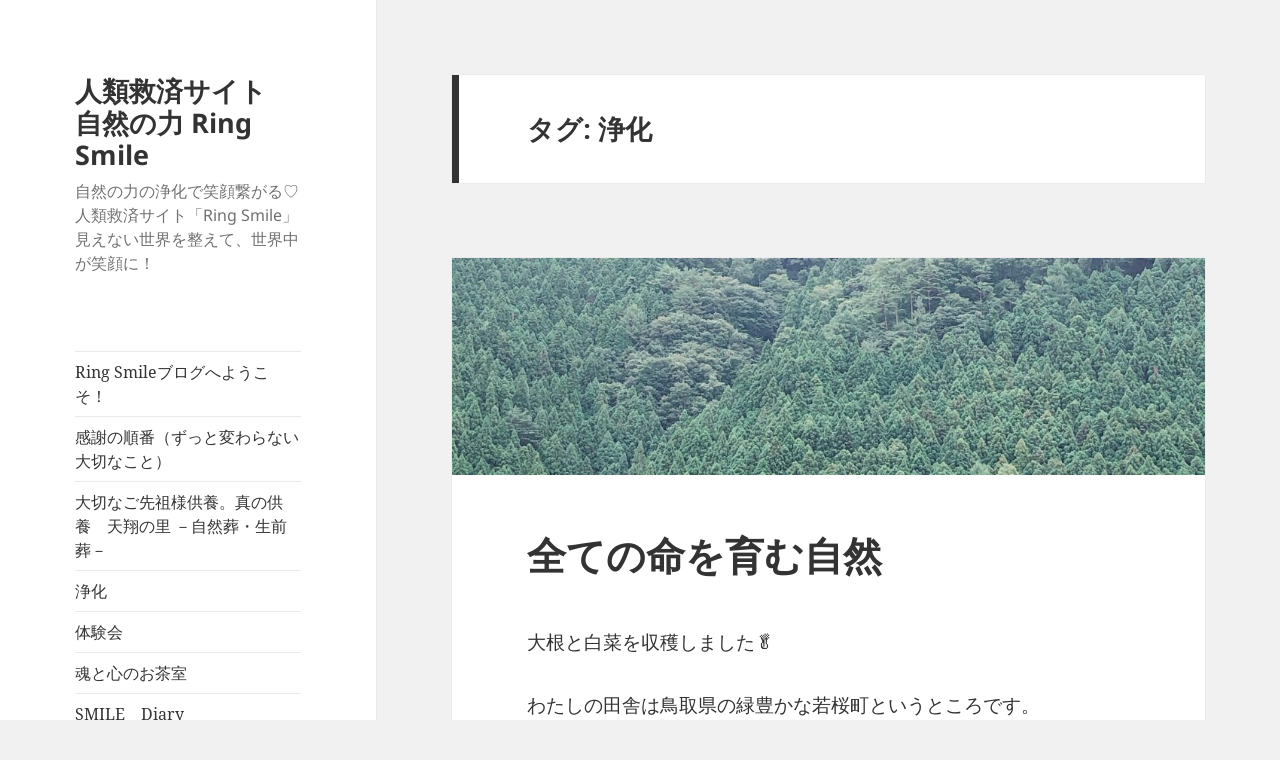

--- FILE ---
content_type: text/html; charset=UTF-8
request_url: https://ring-smile.net/tag/%E6%B5%84%E5%8C%96/
body_size: 18906
content:
<!DOCTYPE html>
<html lang="ja" class="no-js">
<head>
	<meta charset="UTF-8">
	<meta name="viewport" content="width=device-width, initial-scale=1.0">
	<link rel="profile" href="https://gmpg.org/xfn/11">
	<link rel="pingback" href="https://ring-smile.net/xmlrpc.php">
	<script>(function(html){html.className = html.className.replace(/\bno-js\b/,'js')})(document.documentElement);</script>
<title>浄化 &#8211; 人類救済サイト 自然の力 Ring Smile</title>
<meta name='robots' content='max-image-preview:large' />
	<style>img:is([sizes="auto" i], [sizes^="auto," i]) { contain-intrinsic-size: 3000px 1500px }</style>
	<link rel='dns-prefetch' href='//webfonts.xserver.jp' />
<link rel="alternate" type="application/rss+xml" title="人類救済サイト 自然の力 Ring Smile &raquo; フィード" href="https://ring-smile.net/feed/" />
<link rel="alternate" type="application/rss+xml" title="人類救済サイト 自然の力 Ring Smile &raquo; コメントフィード" href="https://ring-smile.net/comments/feed/" />
<link rel="alternate" type="application/rss+xml" title="人類救済サイト 自然の力 Ring Smile &raquo; 浄化 タグのフィード" href="https://ring-smile.net/tag/%e6%b5%84%e5%8c%96/feed/" />
<script>
window._wpemojiSettings = {"baseUrl":"https:\/\/s.w.org\/images\/core\/emoji\/16.0.1\/72x72\/","ext":".png","svgUrl":"https:\/\/s.w.org\/images\/core\/emoji\/16.0.1\/svg\/","svgExt":".svg","source":{"concatemoji":"https:\/\/ring-smile.net\/wp-includes\/js\/wp-emoji-release.min.js?ver=6.8.3"}};
/*! This file is auto-generated */
!function(s,n){var o,i,e;function c(e){try{var t={supportTests:e,timestamp:(new Date).valueOf()};sessionStorage.setItem(o,JSON.stringify(t))}catch(e){}}function p(e,t,n){e.clearRect(0,0,e.canvas.width,e.canvas.height),e.fillText(t,0,0);var t=new Uint32Array(e.getImageData(0,0,e.canvas.width,e.canvas.height).data),a=(e.clearRect(0,0,e.canvas.width,e.canvas.height),e.fillText(n,0,0),new Uint32Array(e.getImageData(0,0,e.canvas.width,e.canvas.height).data));return t.every(function(e,t){return e===a[t]})}function u(e,t){e.clearRect(0,0,e.canvas.width,e.canvas.height),e.fillText(t,0,0);for(var n=e.getImageData(16,16,1,1),a=0;a<n.data.length;a++)if(0!==n.data[a])return!1;return!0}function f(e,t,n,a){switch(t){case"flag":return n(e,"\ud83c\udff3\ufe0f\u200d\u26a7\ufe0f","\ud83c\udff3\ufe0f\u200b\u26a7\ufe0f")?!1:!n(e,"\ud83c\udde8\ud83c\uddf6","\ud83c\udde8\u200b\ud83c\uddf6")&&!n(e,"\ud83c\udff4\udb40\udc67\udb40\udc62\udb40\udc65\udb40\udc6e\udb40\udc67\udb40\udc7f","\ud83c\udff4\u200b\udb40\udc67\u200b\udb40\udc62\u200b\udb40\udc65\u200b\udb40\udc6e\u200b\udb40\udc67\u200b\udb40\udc7f");case"emoji":return!a(e,"\ud83e\udedf")}return!1}function g(e,t,n,a){var r="undefined"!=typeof WorkerGlobalScope&&self instanceof WorkerGlobalScope?new OffscreenCanvas(300,150):s.createElement("canvas"),o=r.getContext("2d",{willReadFrequently:!0}),i=(o.textBaseline="top",o.font="600 32px Arial",{});return e.forEach(function(e){i[e]=t(o,e,n,a)}),i}function t(e){var t=s.createElement("script");t.src=e,t.defer=!0,s.head.appendChild(t)}"undefined"!=typeof Promise&&(o="wpEmojiSettingsSupports",i=["flag","emoji"],n.supports={everything:!0,everythingExceptFlag:!0},e=new Promise(function(e){s.addEventListener("DOMContentLoaded",e,{once:!0})}),new Promise(function(t){var n=function(){try{var e=JSON.parse(sessionStorage.getItem(o));if("object"==typeof e&&"number"==typeof e.timestamp&&(new Date).valueOf()<e.timestamp+604800&&"object"==typeof e.supportTests)return e.supportTests}catch(e){}return null}();if(!n){if("undefined"!=typeof Worker&&"undefined"!=typeof OffscreenCanvas&&"undefined"!=typeof URL&&URL.createObjectURL&&"undefined"!=typeof Blob)try{var e="postMessage("+g.toString()+"("+[JSON.stringify(i),f.toString(),p.toString(),u.toString()].join(",")+"));",a=new Blob([e],{type:"text/javascript"}),r=new Worker(URL.createObjectURL(a),{name:"wpTestEmojiSupports"});return void(r.onmessage=function(e){c(n=e.data),r.terminate(),t(n)})}catch(e){}c(n=g(i,f,p,u))}t(n)}).then(function(e){for(var t in e)n.supports[t]=e[t],n.supports.everything=n.supports.everything&&n.supports[t],"flag"!==t&&(n.supports.everythingExceptFlag=n.supports.everythingExceptFlag&&n.supports[t]);n.supports.everythingExceptFlag=n.supports.everythingExceptFlag&&!n.supports.flag,n.DOMReady=!1,n.readyCallback=function(){n.DOMReady=!0}}).then(function(){return e}).then(function(){var e;n.supports.everything||(n.readyCallback(),(e=n.source||{}).concatemoji?t(e.concatemoji):e.wpemoji&&e.twemoji&&(t(e.twemoji),t(e.wpemoji)))}))}((window,document),window._wpemojiSettings);
</script>
<style id='wp-emoji-styles-inline-css'>

	img.wp-smiley, img.emoji {
		display: inline !important;
		border: none !important;
		box-shadow: none !important;
		height: 1em !important;
		width: 1em !important;
		margin: 0 0.07em !important;
		vertical-align: -0.1em !important;
		background: none !important;
		padding: 0 !important;
	}
</style>
<link rel='stylesheet' id='wp-block-library-css' href='https://ring-smile.net/wp-includes/css/dist/block-library/style.min.css?ver=6.8.3' media='all' />
<style id='wp-block-library-theme-inline-css'>
.wp-block-audio :where(figcaption){color:#555;font-size:13px;text-align:center}.is-dark-theme .wp-block-audio :where(figcaption){color:#ffffffa6}.wp-block-audio{margin:0 0 1em}.wp-block-code{border:1px solid #ccc;border-radius:4px;font-family:Menlo,Consolas,monaco,monospace;padding:.8em 1em}.wp-block-embed :where(figcaption){color:#555;font-size:13px;text-align:center}.is-dark-theme .wp-block-embed :where(figcaption){color:#ffffffa6}.wp-block-embed{margin:0 0 1em}.blocks-gallery-caption{color:#555;font-size:13px;text-align:center}.is-dark-theme .blocks-gallery-caption{color:#ffffffa6}:root :where(.wp-block-image figcaption){color:#555;font-size:13px;text-align:center}.is-dark-theme :root :where(.wp-block-image figcaption){color:#ffffffa6}.wp-block-image{margin:0 0 1em}.wp-block-pullquote{border-bottom:4px solid;border-top:4px solid;color:currentColor;margin-bottom:1.75em}.wp-block-pullquote cite,.wp-block-pullquote footer,.wp-block-pullquote__citation{color:currentColor;font-size:.8125em;font-style:normal;text-transform:uppercase}.wp-block-quote{border-left:.25em solid;margin:0 0 1.75em;padding-left:1em}.wp-block-quote cite,.wp-block-quote footer{color:currentColor;font-size:.8125em;font-style:normal;position:relative}.wp-block-quote:where(.has-text-align-right){border-left:none;border-right:.25em solid;padding-left:0;padding-right:1em}.wp-block-quote:where(.has-text-align-center){border:none;padding-left:0}.wp-block-quote.is-large,.wp-block-quote.is-style-large,.wp-block-quote:where(.is-style-plain){border:none}.wp-block-search .wp-block-search__label{font-weight:700}.wp-block-search__button{border:1px solid #ccc;padding:.375em .625em}:where(.wp-block-group.has-background){padding:1.25em 2.375em}.wp-block-separator.has-css-opacity{opacity:.4}.wp-block-separator{border:none;border-bottom:2px solid;margin-left:auto;margin-right:auto}.wp-block-separator.has-alpha-channel-opacity{opacity:1}.wp-block-separator:not(.is-style-wide):not(.is-style-dots){width:100px}.wp-block-separator.has-background:not(.is-style-dots){border-bottom:none;height:1px}.wp-block-separator.has-background:not(.is-style-wide):not(.is-style-dots){height:2px}.wp-block-table{margin:0 0 1em}.wp-block-table td,.wp-block-table th{word-break:normal}.wp-block-table :where(figcaption){color:#555;font-size:13px;text-align:center}.is-dark-theme .wp-block-table :where(figcaption){color:#ffffffa6}.wp-block-video :where(figcaption){color:#555;font-size:13px;text-align:center}.is-dark-theme .wp-block-video :where(figcaption){color:#ffffffa6}.wp-block-video{margin:0 0 1em}:root :where(.wp-block-template-part.has-background){margin-bottom:0;margin-top:0;padding:1.25em 2.375em}
</style>
<style id='classic-theme-styles-inline-css'>
/*! This file is auto-generated */
.wp-block-button__link{color:#fff;background-color:#32373c;border-radius:9999px;box-shadow:none;text-decoration:none;padding:calc(.667em + 2px) calc(1.333em + 2px);font-size:1.125em}.wp-block-file__button{background:#32373c;color:#fff;text-decoration:none}
</style>
<style id='global-styles-inline-css'>
:root{--wp--preset--aspect-ratio--square: 1;--wp--preset--aspect-ratio--4-3: 4/3;--wp--preset--aspect-ratio--3-4: 3/4;--wp--preset--aspect-ratio--3-2: 3/2;--wp--preset--aspect-ratio--2-3: 2/3;--wp--preset--aspect-ratio--16-9: 16/9;--wp--preset--aspect-ratio--9-16: 9/16;--wp--preset--color--black: #000000;--wp--preset--color--cyan-bluish-gray: #abb8c3;--wp--preset--color--white: #fff;--wp--preset--color--pale-pink: #f78da7;--wp--preset--color--vivid-red: #cf2e2e;--wp--preset--color--luminous-vivid-orange: #ff6900;--wp--preset--color--luminous-vivid-amber: #fcb900;--wp--preset--color--light-green-cyan: #7bdcb5;--wp--preset--color--vivid-green-cyan: #00d084;--wp--preset--color--pale-cyan-blue: #8ed1fc;--wp--preset--color--vivid-cyan-blue: #0693e3;--wp--preset--color--vivid-purple: #9b51e0;--wp--preset--color--dark-gray: #111;--wp--preset--color--light-gray: #f1f1f1;--wp--preset--color--yellow: #f4ca16;--wp--preset--color--dark-brown: #352712;--wp--preset--color--medium-pink: #e53b51;--wp--preset--color--light-pink: #ffe5d1;--wp--preset--color--dark-purple: #2e2256;--wp--preset--color--purple: #674970;--wp--preset--color--blue-gray: #22313f;--wp--preset--color--bright-blue: #55c3dc;--wp--preset--color--light-blue: #e9f2f9;--wp--preset--gradient--vivid-cyan-blue-to-vivid-purple: linear-gradient(135deg,rgba(6,147,227,1) 0%,rgb(155,81,224) 100%);--wp--preset--gradient--light-green-cyan-to-vivid-green-cyan: linear-gradient(135deg,rgb(122,220,180) 0%,rgb(0,208,130) 100%);--wp--preset--gradient--luminous-vivid-amber-to-luminous-vivid-orange: linear-gradient(135deg,rgba(252,185,0,1) 0%,rgba(255,105,0,1) 100%);--wp--preset--gradient--luminous-vivid-orange-to-vivid-red: linear-gradient(135deg,rgba(255,105,0,1) 0%,rgb(207,46,46) 100%);--wp--preset--gradient--very-light-gray-to-cyan-bluish-gray: linear-gradient(135deg,rgb(238,238,238) 0%,rgb(169,184,195) 100%);--wp--preset--gradient--cool-to-warm-spectrum: linear-gradient(135deg,rgb(74,234,220) 0%,rgb(151,120,209) 20%,rgb(207,42,186) 40%,rgb(238,44,130) 60%,rgb(251,105,98) 80%,rgb(254,248,76) 100%);--wp--preset--gradient--blush-light-purple: linear-gradient(135deg,rgb(255,206,236) 0%,rgb(152,150,240) 100%);--wp--preset--gradient--blush-bordeaux: linear-gradient(135deg,rgb(254,205,165) 0%,rgb(254,45,45) 50%,rgb(107,0,62) 100%);--wp--preset--gradient--luminous-dusk: linear-gradient(135deg,rgb(255,203,112) 0%,rgb(199,81,192) 50%,rgb(65,88,208) 100%);--wp--preset--gradient--pale-ocean: linear-gradient(135deg,rgb(255,245,203) 0%,rgb(182,227,212) 50%,rgb(51,167,181) 100%);--wp--preset--gradient--electric-grass: linear-gradient(135deg,rgb(202,248,128) 0%,rgb(113,206,126) 100%);--wp--preset--gradient--midnight: linear-gradient(135deg,rgb(2,3,129) 0%,rgb(40,116,252) 100%);--wp--preset--gradient--dark-gray-gradient-gradient: linear-gradient(90deg, rgba(17,17,17,1) 0%, rgba(42,42,42,1) 100%);--wp--preset--gradient--light-gray-gradient: linear-gradient(90deg, rgba(241,241,241,1) 0%, rgba(215,215,215,1) 100%);--wp--preset--gradient--white-gradient: linear-gradient(90deg, rgba(255,255,255,1) 0%, rgba(230,230,230,1) 100%);--wp--preset--gradient--yellow-gradient: linear-gradient(90deg, rgba(244,202,22,1) 0%, rgba(205,168,10,1) 100%);--wp--preset--gradient--dark-brown-gradient: linear-gradient(90deg, rgba(53,39,18,1) 0%, rgba(91,67,31,1) 100%);--wp--preset--gradient--medium-pink-gradient: linear-gradient(90deg, rgba(229,59,81,1) 0%, rgba(209,28,51,1) 100%);--wp--preset--gradient--light-pink-gradient: linear-gradient(90deg, rgba(255,229,209,1) 0%, rgba(255,200,158,1) 100%);--wp--preset--gradient--dark-purple-gradient: linear-gradient(90deg, rgba(46,34,86,1) 0%, rgba(66,48,123,1) 100%);--wp--preset--gradient--purple-gradient: linear-gradient(90deg, rgba(103,73,112,1) 0%, rgba(131,93,143,1) 100%);--wp--preset--gradient--blue-gray-gradient: linear-gradient(90deg, rgba(34,49,63,1) 0%, rgba(52,75,96,1) 100%);--wp--preset--gradient--bright-blue-gradient: linear-gradient(90deg, rgba(85,195,220,1) 0%, rgba(43,180,211,1) 100%);--wp--preset--gradient--light-blue-gradient: linear-gradient(90deg, rgba(233,242,249,1) 0%, rgba(193,218,238,1) 100%);--wp--preset--font-size--small: 13px;--wp--preset--font-size--medium: 20px;--wp--preset--font-size--large: 36px;--wp--preset--font-size--x-large: 42px;--wp--preset--spacing--20: 0.44rem;--wp--preset--spacing--30: 0.67rem;--wp--preset--spacing--40: 1rem;--wp--preset--spacing--50: 1.5rem;--wp--preset--spacing--60: 2.25rem;--wp--preset--spacing--70: 3.38rem;--wp--preset--spacing--80: 5.06rem;--wp--preset--shadow--natural: 6px 6px 9px rgba(0, 0, 0, 0.2);--wp--preset--shadow--deep: 12px 12px 50px rgba(0, 0, 0, 0.4);--wp--preset--shadow--sharp: 6px 6px 0px rgba(0, 0, 0, 0.2);--wp--preset--shadow--outlined: 6px 6px 0px -3px rgba(255, 255, 255, 1), 6px 6px rgba(0, 0, 0, 1);--wp--preset--shadow--crisp: 6px 6px 0px rgba(0, 0, 0, 1);}:where(.is-layout-flex){gap: 0.5em;}:where(.is-layout-grid){gap: 0.5em;}body .is-layout-flex{display: flex;}.is-layout-flex{flex-wrap: wrap;align-items: center;}.is-layout-flex > :is(*, div){margin: 0;}body .is-layout-grid{display: grid;}.is-layout-grid > :is(*, div){margin: 0;}:where(.wp-block-columns.is-layout-flex){gap: 2em;}:where(.wp-block-columns.is-layout-grid){gap: 2em;}:where(.wp-block-post-template.is-layout-flex){gap: 1.25em;}:where(.wp-block-post-template.is-layout-grid){gap: 1.25em;}.has-black-color{color: var(--wp--preset--color--black) !important;}.has-cyan-bluish-gray-color{color: var(--wp--preset--color--cyan-bluish-gray) !important;}.has-white-color{color: var(--wp--preset--color--white) !important;}.has-pale-pink-color{color: var(--wp--preset--color--pale-pink) !important;}.has-vivid-red-color{color: var(--wp--preset--color--vivid-red) !important;}.has-luminous-vivid-orange-color{color: var(--wp--preset--color--luminous-vivid-orange) !important;}.has-luminous-vivid-amber-color{color: var(--wp--preset--color--luminous-vivid-amber) !important;}.has-light-green-cyan-color{color: var(--wp--preset--color--light-green-cyan) !important;}.has-vivid-green-cyan-color{color: var(--wp--preset--color--vivid-green-cyan) !important;}.has-pale-cyan-blue-color{color: var(--wp--preset--color--pale-cyan-blue) !important;}.has-vivid-cyan-blue-color{color: var(--wp--preset--color--vivid-cyan-blue) !important;}.has-vivid-purple-color{color: var(--wp--preset--color--vivid-purple) !important;}.has-black-background-color{background-color: var(--wp--preset--color--black) !important;}.has-cyan-bluish-gray-background-color{background-color: var(--wp--preset--color--cyan-bluish-gray) !important;}.has-white-background-color{background-color: var(--wp--preset--color--white) !important;}.has-pale-pink-background-color{background-color: var(--wp--preset--color--pale-pink) !important;}.has-vivid-red-background-color{background-color: var(--wp--preset--color--vivid-red) !important;}.has-luminous-vivid-orange-background-color{background-color: var(--wp--preset--color--luminous-vivid-orange) !important;}.has-luminous-vivid-amber-background-color{background-color: var(--wp--preset--color--luminous-vivid-amber) !important;}.has-light-green-cyan-background-color{background-color: var(--wp--preset--color--light-green-cyan) !important;}.has-vivid-green-cyan-background-color{background-color: var(--wp--preset--color--vivid-green-cyan) !important;}.has-pale-cyan-blue-background-color{background-color: var(--wp--preset--color--pale-cyan-blue) !important;}.has-vivid-cyan-blue-background-color{background-color: var(--wp--preset--color--vivid-cyan-blue) !important;}.has-vivid-purple-background-color{background-color: var(--wp--preset--color--vivid-purple) !important;}.has-black-border-color{border-color: var(--wp--preset--color--black) !important;}.has-cyan-bluish-gray-border-color{border-color: var(--wp--preset--color--cyan-bluish-gray) !important;}.has-white-border-color{border-color: var(--wp--preset--color--white) !important;}.has-pale-pink-border-color{border-color: var(--wp--preset--color--pale-pink) !important;}.has-vivid-red-border-color{border-color: var(--wp--preset--color--vivid-red) !important;}.has-luminous-vivid-orange-border-color{border-color: var(--wp--preset--color--luminous-vivid-orange) !important;}.has-luminous-vivid-amber-border-color{border-color: var(--wp--preset--color--luminous-vivid-amber) !important;}.has-light-green-cyan-border-color{border-color: var(--wp--preset--color--light-green-cyan) !important;}.has-vivid-green-cyan-border-color{border-color: var(--wp--preset--color--vivid-green-cyan) !important;}.has-pale-cyan-blue-border-color{border-color: var(--wp--preset--color--pale-cyan-blue) !important;}.has-vivid-cyan-blue-border-color{border-color: var(--wp--preset--color--vivid-cyan-blue) !important;}.has-vivid-purple-border-color{border-color: var(--wp--preset--color--vivid-purple) !important;}.has-vivid-cyan-blue-to-vivid-purple-gradient-background{background: var(--wp--preset--gradient--vivid-cyan-blue-to-vivid-purple) !important;}.has-light-green-cyan-to-vivid-green-cyan-gradient-background{background: var(--wp--preset--gradient--light-green-cyan-to-vivid-green-cyan) !important;}.has-luminous-vivid-amber-to-luminous-vivid-orange-gradient-background{background: var(--wp--preset--gradient--luminous-vivid-amber-to-luminous-vivid-orange) !important;}.has-luminous-vivid-orange-to-vivid-red-gradient-background{background: var(--wp--preset--gradient--luminous-vivid-orange-to-vivid-red) !important;}.has-very-light-gray-to-cyan-bluish-gray-gradient-background{background: var(--wp--preset--gradient--very-light-gray-to-cyan-bluish-gray) !important;}.has-cool-to-warm-spectrum-gradient-background{background: var(--wp--preset--gradient--cool-to-warm-spectrum) !important;}.has-blush-light-purple-gradient-background{background: var(--wp--preset--gradient--blush-light-purple) !important;}.has-blush-bordeaux-gradient-background{background: var(--wp--preset--gradient--blush-bordeaux) !important;}.has-luminous-dusk-gradient-background{background: var(--wp--preset--gradient--luminous-dusk) !important;}.has-pale-ocean-gradient-background{background: var(--wp--preset--gradient--pale-ocean) !important;}.has-electric-grass-gradient-background{background: var(--wp--preset--gradient--electric-grass) !important;}.has-midnight-gradient-background{background: var(--wp--preset--gradient--midnight) !important;}.has-small-font-size{font-size: var(--wp--preset--font-size--small) !important;}.has-medium-font-size{font-size: var(--wp--preset--font-size--medium) !important;}.has-large-font-size{font-size: var(--wp--preset--font-size--large) !important;}.has-x-large-font-size{font-size: var(--wp--preset--font-size--x-large) !important;}
:where(.wp-block-post-template.is-layout-flex){gap: 1.25em;}:where(.wp-block-post-template.is-layout-grid){gap: 1.25em;}
:where(.wp-block-columns.is-layout-flex){gap: 2em;}:where(.wp-block-columns.is-layout-grid){gap: 2em;}
:root :where(.wp-block-pullquote){font-size: 1.5em;line-height: 1.6;}
</style>
<link rel='stylesheet' id='twentyfifteen-fonts-css' href='https://ring-smile.net/wp-content/themes/twentyfifteen/assets/fonts/noto-sans-plus-noto-serif-plus-inconsolata.css?ver=20230328' media='all' />
<link rel='stylesheet' id='genericons-css' href='https://ring-smile.net/wp-content/themes/twentyfifteen/genericons/genericons.css?ver=20201026' media='all' />
<link rel='stylesheet' id='twentyfifteen-style-css' href='https://ring-smile.net/wp-content/themes/twentyfifteen/style.css?ver=20250415' media='all' />
<link rel='stylesheet' id='twentyfifteen-block-style-css' href='https://ring-smile.net/wp-content/themes/twentyfifteen/css/blocks.css?ver=20240715' media='all' />
<script src="https://ring-smile.net/wp-includes/js/jquery/jquery.min.js?ver=3.7.1" id="jquery-core-js"></script>
<script src="https://ring-smile.net/wp-includes/js/jquery/jquery-migrate.min.js?ver=3.4.1" id="jquery-migrate-js"></script>
<script src="//webfonts.xserver.jp/js/xserverv3.js?fadein=0&amp;ver=2.0.8" id="typesquare_std-js"></script>
<script id="twentyfifteen-script-js-extra">
var screenReaderText = {"expand":"<span class=\"screen-reader-text\">\u30b5\u30d6\u30e1\u30cb\u30e5\u30fc\u3092\u5c55\u958b<\/span>","collapse":"<span class=\"screen-reader-text\">\u30b5\u30d6\u30e1\u30cb\u30e5\u30fc\u3092\u9589\u3058\u308b<\/span>"};
</script>
<script src="https://ring-smile.net/wp-content/themes/twentyfifteen/js/functions.js?ver=20250303" id="twentyfifteen-script-js" defer data-wp-strategy="defer"></script>
<link rel="https://api.w.org/" href="https://ring-smile.net/wp-json/" /><link rel="alternate" title="JSON" type="application/json" href="https://ring-smile.net/wp-json/wp/v2/tags/106" /><link rel="EditURI" type="application/rsd+xml" title="RSD" href="https://ring-smile.net/xmlrpc.php?rsd" />
<meta name="generator" content="WordPress 6.8.3" />

        <script type="text/javascript">
            var jQueryMigrateHelperHasSentDowngrade = false;

			window.onerror = function( msg, url, line, col, error ) {
				// Break out early, do not processing if a downgrade reqeust was already sent.
				if ( jQueryMigrateHelperHasSentDowngrade ) {
					return true;
                }

				var xhr = new XMLHttpRequest();
				var nonce = 'cafcdef1f9';
				var jQueryFunctions = [
					'andSelf',
					'browser',
					'live',
					'boxModel',
					'support.boxModel',
					'size',
					'swap',
					'clean',
					'sub',
                ];
				var match_pattern = /\)\.(.+?) is not a function/;
                var erroredFunction = msg.match( match_pattern );

                // If there was no matching functions, do not try to downgrade.
                if ( null === erroredFunction || typeof erroredFunction !== 'object' || typeof erroredFunction[1] === "undefined" || -1 === jQueryFunctions.indexOf( erroredFunction[1] ) ) {
                    return true;
                }

                // Set that we've now attempted a downgrade request.
                jQueryMigrateHelperHasSentDowngrade = true;

				xhr.open( 'POST', 'https://ring-smile.net/wp-admin/admin-ajax.php' );
				xhr.setRequestHeader( 'Content-Type', 'application/x-www-form-urlencoded' );
				xhr.onload = function () {
					var response,
                        reload = false;

					if ( 200 === xhr.status ) {
                        try {
                        	response = JSON.parse( xhr.response );

                        	reload = response.data.reload;
                        } catch ( e ) {
                        	reload = false;
                        }
                    }

					// Automatically reload the page if a deprecation caused an automatic downgrade, ensure visitors get the best possible experience.
					if ( reload ) {
						location.reload();
                    }
				};

				xhr.send( encodeURI( 'action=jquery-migrate-downgrade-version&_wpnonce=' + nonce ) );

				// Suppress error alerts in older browsers
				return true;
			}
        </script>

		<style>.recentcomments a{display:inline !important;padding:0 !important;margin:0 !important;}</style><link rel="icon" href="https://ring-smile.net/wp-content/uploads/2021/09/cropped-S__199114757-32x32.jpg" sizes="32x32" />
<link rel="icon" href="https://ring-smile.net/wp-content/uploads/2021/09/cropped-S__199114757-192x192.jpg" sizes="192x192" />
<link rel="apple-touch-icon" href="https://ring-smile.net/wp-content/uploads/2021/09/cropped-S__199114757-180x180.jpg" />
<meta name="msapplication-TileImage" content="https://ring-smile.net/wp-content/uploads/2021/09/cropped-S__199114757-270x270.jpg" />
</head>

<body class="archive tag tag-106 wp-embed-responsive wp-theme-twentyfifteen metaslider-plugin">
<div id="page" class="hfeed site">
	<a class="skip-link screen-reader-text" href="#content">
		コンテンツへスキップ	</a>

	<div id="sidebar" class="sidebar">
		<header id="masthead" class="site-header">
			<div class="site-branding">
										<p class="site-title"><a href="https://ring-smile.net/" rel="home" >人類救済サイト 自然の力 Ring Smile</a></p>
												<p class="site-description">自然の力の浄化で笑顔繋がる♡人類救済サイト「Ring Smile」見えない世界を整えて、世界中が笑顔に！</p>
										<button class="secondary-toggle">﻿メニューとウィジェット</button>
			</div><!-- .site-branding -->
		</header><!-- .site-header -->

			<div id="secondary" class="secondary">

					<nav id="site-navigation" class="main-navigation">
				<div class="menu-menu-1-container"><ul id="menu-menu-1" class="nav-menu"><li id="menu-item-36" class="menu-item menu-item-type-post_type menu-item-object-page menu-item-home menu-item-36"><a href="https://ring-smile.net/hajimemashite/">Ring Smileブログへようこそ！</a></li>
<li id="menu-item-35" class="menu-item menu-item-type-post_type menu-item-object-page current_page_parent menu-item-35"><a href="https://ring-smile.net/kanshanojunban/">感謝の順番（ずっと変わらない大切なこと）</a></li>
<li id="menu-item-34" class="menu-item menu-item-type-post_type menu-item-object-page menu-item-34"><a href="https://ring-smile.net/makotonokuyou/">大切なご先祖様供養。真の供養　天翔の里  －自然葬・生前葬－</a></li>
<li id="menu-item-537" class="menu-item menu-item-type-taxonomy menu-item-object-category menu-item-537"><a href="https://ring-smile.net/category/%e6%b5%84%e5%8c%96/">浄化</a></li>
<li id="menu-item-540" class="menu-item menu-item-type-taxonomy menu-item-object-category menu-item-540"><a href="https://ring-smile.net/category/%e4%bd%93%e9%a8%93%e4%bc%9a/">体験会</a></li>
<li id="menu-item-539" class="menu-item menu-item-type-taxonomy menu-item-object-category menu-item-539"><a href="https://ring-smile.net/category/%e9%ad%82%e3%81%a8%e5%bf%83%e3%81%ae%e3%81%8a%e8%8c%b6%e5%ae%a4/">魂と心のお茶室</a></li>
<li id="menu-item-538" class="menu-item menu-item-type-taxonomy menu-item-object-category menu-item-538"><a href="https://ring-smile.net/category/smile%e3%80%80diary/">SMILE　Diary</a></li>
<li id="menu-item-20" class="menu-item menu-item-type-post_type menu-item-object-page menu-item-20"><a href="https://ring-smile.net/contact/">お問い合わせ</a></li>
</ul></div>			</nav><!-- .main-navigation -->
		
		
		
	</div><!-- .secondary -->

	</div><!-- .sidebar -->

	<div id="content" class="site-content">

	<section id="primary" class="content-area">
		<main id="main" class="site-main">

		
			<header class="page-header">
				<h1 class="page-title">タグ: <span>浄化</span></h1>			</header><!-- .page-header -->

			
<article id="post-616" class="post-616 post type-post status-publish format-standard has-post-thumbnail hentry category-3 tag-210 tag-207 tag-78 tag-106 tag-208 tag-212 tag-43 tag-211 tag-209">
	
	<a class="post-thumbnail" href="https://ring-smile.net/inochi-wo-hagukumu-daichi/" aria-hidden="true">
		<img width="825" height="238" src="https://ring-smile.net/wp-content/uploads/2021/12/DDD2901B-17AD-428A-9D1A-FFD3DF48E521-1000x288.jpeg" class="attachment-post-thumbnail size-post-thumbnail wp-post-image" alt="全ての命を育む自然" decoding="async" fetchpriority="high" />	</a>

		
	<header class="entry-header">
		<h2 class="entry-title"><a href="https://ring-smile.net/inochi-wo-hagukumu-daichi/" rel="bookmark">全ての命を育む自然</a></h2>	</header><!-- .entry-header -->

	<div class="entry-content">
		<p>大根と白菜を収穫しました&#x1f96c;</p>
<p>わたしの田舎は鳥取県の緑豊かな若桜町というところです。</p>
<p>本当に自然が豊かなところで、一面ぐるりと山に囲まれています。</p>
<p><img decoding="async" class="alignnone size-medium wp-image-626" src="https://ring-smile.net/wp-content/uploads/2021/12/DDD2901B-17AD-428A-9D1A-FFD3DF48E521-225x300.jpeg" alt="" width="225" height="300" srcset="https://ring-smile.net/wp-content/uploads/2021/12/DDD2901B-17AD-428A-9D1A-FFD3DF48E521-225x300.jpeg 225w, https://ring-smile.net/wp-content/uploads/2021/12/DDD2901B-17AD-428A-9D1A-FFD3DF48E521-768x1024.jpeg 768w, https://ring-smile.net/wp-content/uploads/2021/12/DDD2901B-17AD-428A-9D1A-FFD3DF48E521-1152x1536.jpeg 1152w, https://ring-smile.net/wp-content/uploads/2021/12/DDD2901B-17AD-428A-9D1A-FFD3DF48E521-1536x2048.jpeg 1536w, https://ring-smile.net/wp-content/uploads/2021/12/DDD2901B-17AD-428A-9D1A-FFD3DF48E521-scaled.jpeg 1920w" sizes="(max-width: 225px) 100vw, 225px" /></p>
<p>&nbsp;</p>
<p>冬は雪が深く深く降り積もります。</p>
<p>冬、真っ只中の写真↓&#x1f4f7;</p>
<p><img decoding="async" class="alignnone size-medium wp-image-624" src="https://ring-smile.net/wp-content/uploads/2021/12/F7C82755-9090-49C0-A0B2-0174F454414E-225x300.jpeg" alt="" width="225" height="300" srcset="https://ring-smile.net/wp-content/uploads/2021/12/F7C82755-9090-49C0-A0B2-0174F454414E-225x300.jpeg 225w, https://ring-smile.net/wp-content/uploads/2021/12/F7C82755-9090-49C0-A0B2-0174F454414E-768x1024.jpeg 768w, https://ring-smile.net/wp-content/uploads/2021/12/F7C82755-9090-49C0-A0B2-0174F454414E-1152x1536.jpeg 1152w, https://ring-smile.net/wp-content/uploads/2021/12/F7C82755-9090-49C0-A0B2-0174F454414E-1536x2048.jpeg 1536w, https://ring-smile.net/wp-content/uploads/2021/12/F7C82755-9090-49C0-A0B2-0174F454414E-scaled.jpeg 1920w" sizes="(max-width: 225px) 100vw, 225px" /></p>
<p>&nbsp;</p>
<p>こんにちは。</p>
<p>自然の力で笑顔の輪を繋ぎます。RingSmileしおりです(*ˊᵕˋ*)੭ .｡.:*♡</p>
<p>&nbsp;</p>
<p>&nbsp;</p>
<p>夏の終わりに父が植えてくれた大根と白菜の苗&#x2728;</p>
<p>それから早くも３ヶ月半が過ぎて、収穫をしました&#x1f96c;&#x2728;</p>
<p>&nbsp;</p>
<p>ほぼ完全無農薬 （笑）</p>
<p>父は種を植えてから、ほぼ何もせず植えっぱなしと言っていました。(途中苗を間引いたり、お水をあげたりする以外は何もしていないと。)</p>
<p>肥料や堆肥も特にしなかったと( ˶&#8217;-&#8216;˶)</p>
<p>&nbsp;</p>
<p><img loading="lazy" decoding="async" class="alignnone size-medium wp-image-625" src="https://ring-smile.net/wp-content/uploads/2021/12/2AAB6587-07CC-4CFC-849A-8067FCB4D0E8-225x300.jpeg" alt="" width="225" height="300" srcset="https://ring-smile.net/wp-content/uploads/2021/12/2AAB6587-07CC-4CFC-849A-8067FCB4D0E8-225x300.jpeg 225w, https://ring-smile.net/wp-content/uploads/2021/12/2AAB6587-07CC-4CFC-849A-8067FCB4D0E8-768x1024.jpeg 768w, https://ring-smile.net/wp-content/uploads/2021/12/2AAB6587-07CC-4CFC-849A-8067FCB4D0E8-1152x1536.jpeg 1152w, https://ring-smile.net/wp-content/uploads/2021/12/2AAB6587-07CC-4CFC-849A-8067FCB4D0E8-1536x2048.jpeg 1536w, https://ring-smile.net/wp-content/uploads/2021/12/2AAB6587-07CC-4CFC-849A-8067FCB4D0E8.jpeg 1920w" sizes="auto, (max-width: 225px) 100vw, 225px" /></p>
<p>大きくなった大根(*˙˘˙*)ஐ</p>
<p>太くて美味しそう♡</p>
<p>&nbsp;</p>
<p><img loading="lazy" decoding="async" class="alignnone size-medium wp-image-618" src="https://ring-smile.net/wp-content/uploads/2021/12/0B3ED4C5-3A70-4ED7-AB08-08F55ACBFC32-225x300.jpeg" alt="" width="225" height="300" srcset="https://ring-smile.net/wp-content/uploads/2021/12/0B3ED4C5-3A70-4ED7-AB08-08F55ACBFC32-225x300.jpeg 225w, https://ring-smile.net/wp-content/uploads/2021/12/0B3ED4C5-3A70-4ED7-AB08-08F55ACBFC32-768x1024.jpeg 768w, https://ring-smile.net/wp-content/uploads/2021/12/0B3ED4C5-3A70-4ED7-AB08-08F55ACBFC32-1152x1536.jpeg 1152w, https://ring-smile.net/wp-content/uploads/2021/12/0B3ED4C5-3A70-4ED7-AB08-08F55ACBFC32-1536x2048.jpeg 1536w, https://ring-smile.net/wp-content/uploads/2021/12/0B3ED4C5-3A70-4ED7-AB08-08F55ACBFC32.jpeg 1920w" sizes="auto, (max-width: 225px) 100vw, 225px" /></p>
<p>沢山、葉を重ねて見事な白菜   ⸝⸝ʚ̴̶̷̆_ʚ̴̶̷̆⸝⸝</p>
<p>&nbsp;</p>
<p>自然。空気や水、太陽、風、土。受粉を手伝ってくれる虫たち。</p>
<p>全部があってこんなに大きく育てていただきました。</p>
<p>&nbsp;</p>
<p>雨の日、曇りの日、晴天の日、暑い日、寒い日。様々な時間を重ねて大きくなってる。</p>
<p>私たちと同じ時間を重ねている。</p>
<p>&nbsp;</p>
<p>感謝の気持ちをもって、最後まで美味しくいただこうと思います。</p>
<p>&nbsp;</p>
<p><img loading="lazy" decoding="async" class="alignnone size-medium wp-image-619" src="https://ring-smile.net/wp-content/uploads/2021/12/F9892994-8539-4851-B32B-A5F67F0E1B70-225x300.jpeg" alt="" width="225" height="300" srcset="https://ring-smile.net/wp-content/uploads/2021/12/F9892994-8539-4851-B32B-A5F67F0E1B70-225x300.jpeg 225w, https://ring-smile.net/wp-content/uploads/2021/12/F9892994-8539-4851-B32B-A5F67F0E1B70-768x1024.jpeg 768w, https://ring-smile.net/wp-content/uploads/2021/12/F9892994-8539-4851-B32B-A5F67F0E1B70-1152x1536.jpeg 1152w, https://ring-smile.net/wp-content/uploads/2021/12/F9892994-8539-4851-B32B-A5F67F0E1B70-1536x2048.jpeg 1536w, https://ring-smile.net/wp-content/uploads/2021/12/F9892994-8539-4851-B32B-A5F67F0E1B70.jpeg 1920w" sizes="auto, (max-width: 225px) 100vw, 225px" /></p>
<p>&nbsp;</p>
<p>すべてをくださる神様。</p>
<p>ありがとうございます。</p>
<p>収穫の際に、畑の浄化をさせていただきました。</p>
<p>作業中は沢山の虫や草花の命を奪うことになります。</p>
<p>『あたらせていただきます(作業をさせていただきます)』の気持ちで、神様に命をあげていただきました。</p>
<p>これはとても凄い事です。</p>
<p>&nbsp;</p>
<p>お陰様で収穫作業も無事に終了しました。m(_ _)m</p>
<p>&nbsp;</p>
<p>凄い伝授を繋いでくださる、南 将路先生に感謝です。</p>
<p>小川裕世先生に感謝です。</p>
<p>たこがわのりこ先生に感謝です。</p>
<p>神様にいっぱいいっぱい感謝です。</p>
<p>&nbsp;</p>
<p>&nbsp;</p>
<p>自然の力に出会って、</p>
<p>自然があって今日も全ての命が育まれ</p>
<p>全て空気に生かされている。</p>
<p>感謝の気持ちを持ちました。</p>
<p>魂と心、美しく。自分を信じる。</p>
<p>自然の力は大切なことを教え続けてくださっています。</p>
<p>&nbsp;</p>
<p>季節は着々と冬に移り変わり、高い山のてっぺんはうっすら雪化粧をしていました。</p>
<p>&nbsp;</p>
<p>冬が始まります。</p>
<p>&nbsp;</p>
<p>&nbsp;</p>
<p>&nbsp;</p>
<p>&nbsp;</p>
<p>&nbsp;</p>
<p>&nbsp;</p>
<p>&nbsp;</p>
	</div><!-- .entry-content -->

	
	<footer class="entry-footer">
		<span class="posted-on"><span class="screen-reader-text">投稿日: </span><a href="https://ring-smile.net/inochi-wo-hagukumu-daichi/" rel="bookmark"><time class="entry-date published" datetime="2021-12-05T22:43:04+09:00">2021年12月5日</time><time class="updated" datetime="2021-12-05T22:55:57+09:00">2021年12月5日</time></a></span><span class="cat-links"><span class="screen-reader-text">カテゴリー </span><a href="https://ring-smile.net/category/%e6%b5%84%e5%8c%96/" rel="category tag">浄化</a></span><span class="tags-links"><span class="screen-reader-text">タグ </span><a href="https://ring-smile.net/tag/%e5%8f%8e%e7%a9%ab%e4%bd%9c%e6%a5%ad/" rel="tag">収穫作業</a>, <a href="https://ring-smile.net/tag/%e5%a4%a7%e6%a0%b9/" rel="tag">大根</a>, <a href="https://ring-smile.net/tag/%e6%84%9b/" rel="tag">愛</a>, <a href="https://ring-smile.net/tag/%e6%b5%84%e5%8c%96/" rel="tag">浄化</a>, <a href="https://ring-smile.net/tag/%e7%99%bd%e8%8f%9c/" rel="tag">白菜</a>, <a href="https://ring-smile.net/tag/%e8%82%b2%e3%82%80/" rel="tag">育む</a>, <a href="https://ring-smile.net/tag/%e8%87%aa%e7%84%b6%e3%81%ae%e5%8a%9b/" rel="tag">自然の力</a>, <a href="https://ring-smile.net/tag/%e9%87%8e%e8%8f%9c%e3%81%ae%e5%91%bd/" rel="tag">野菜の命</a>, <a href="https://ring-smile.net/tag/%e9%87%8e%e8%8f%9c%e5%8f%8e%e7%a9%ab/" rel="tag">野菜収穫</a></span>			</footer><!-- .entry-footer -->

</article><!-- #post-616 -->

<article id="post-604" class="post-604 post type-post status-publish format-standard has-post-thumbnail hentry category-3 tag-194 tag-107 tag-193 tag-192 tag-106 tag-197 tag-196 tag-195 tag-190 tag-191">
	
	<a class="post-thumbnail" href="https://ring-smile.net/anzenunten/" aria-hidden="true">
		<img width="825" height="238" src="https://ring-smile.net/wp-content/uploads/2021/11/85F73078-0542-4786-9649-B454586DBCB1-1000x288.jpeg" class="attachment-post-thumbnail size-post-thumbnail wp-post-image" alt="運転するの10年振り(・▽・）" decoding="async" loading="lazy" />	</a>

		
	<header class="entry-header">
		<h2 class="entry-title"><a href="https://ring-smile.net/anzenunten/" rel="bookmark">運転するの10年振り(・▽・）</a></h2>	</header><!-- .entry-header -->

	<div class="entry-content">
		<p>運転と浄化の結果。</p>
<p>浄化ってやっぱりすごい。</p>
<p>神様はやっぱりすごい。</p>
<p>&nbsp;</p>
<p>ある方が鳥取から大阪まで</p>
<p>車を運転して向かうことになりました。</p>
<p>&nbsp;</p>
<p>そこに行くのは約40年振り。</p>
<p>&nbsp;</p>
<p>若かりし頃、お世話になったという精密機械の会社に、仕事の打ち合わせで向かうとのことでした。</p>
<p>&nbsp;</p>
<p>そして、その方が高速道路を運転するのは10年振り。</p>
<p>何年か前に脳の病気をし運転は支障なくできるものの、</p>
<p>一般道の運転も速度はあまり出さない運転でした。(私の知る限りですが)</p>
<p>&nbsp;</p>
<p>&nbsp;</p>
<p>向かう前日に浄化をさせていただきました。</p>
<p>通らせていただく道の浄化。</p>
<p>道の中で亡くなった動物や、見えない世界から見て上がってない命をあげたり、道路を浄化しました。</p>
<p>運転する車に安心・安全を入れる。</p>
<p>伺う精密機械の会社の浄化。</p>
<p>その方と宇宙の時間を合わせる。</p>
<p>&nbsp;</p>
<p>.｡.:✽・ﾟ＋.｡.:✽・ﾟ＋.｡.:✽・ﾟ＋.｡.:✽・ﾟ＋.｡.:✽・ﾟ＋.｡.:✽・ﾟ＋.｡.:✽・ﾟ＋.｡.:✽・ﾟ＋.｡.:✽・ﾟ＋.｡.:✽・ﾟ＋</p>
<p>&nbsp;</p>
<p>無事に到着して、無事に帰ってこれた！</p>
<p>とてもスムーズに、渋滞に巻き込まれることも無く帰ってこれた！</p>
<p>(聞くところによると、前日まで高速道路の工事で、1時間半位の渋滞があった。その工事が前日に終わり、渋滞もなく行けれたと！)</p>
<p>&nbsp;</p>
<p>そして、40年振りにお会いする会社の方々ともとても気さくに喋れて、商談も決まり、</p>
<p>帰り際…お別れするのが名残惜しい。</p>
<p>また、会えるか…。。でも、この出会いが嬉しい。</p>
<p>インターチェンジに寄って、サンドイッチを食べれたこともとっても嬉しかった！</p>
<p>&nbsp;</p>
<p>その方にとっては全部が嬉しかったこと。</p>
<p>神様からの浄化の結果です。</p>
<p>出来たことが♡♡(((o(*ﾟ▽ﾟ*)o)))とてもとても嬉しい。</p>
<p>&nbsp;</p>
<p>何気なく過ごしていると思っている毎日だけど、</p>
<p>本当は明日はどうなるかなんて誰も分かりません。</p>
<p>1個1個が、神様からの喜びで</p>
<p>できたことも喜びで、</p>
<p>喜びがいっぱいいっぱい重なっている。</p>
<p>生かしてくれる空気。</p>
<p>喜びも学びも全部良い(≧∇≦)b</p>
<p>毎日、いっぱいありがとう‪(〃▽〃)♡</p>
<p>&nbsp;</p>
<p>神様にいっぱいいっぱい感謝です。</p>
<p>&nbsp;</p>
<p>伝授をおろしてくださる南 将路先生にいっぱいいっぱい感謝です。</p>
<p>小川裕世先生にいっぱいいっぱい感謝です。</p>
<p>たこがわのりこ先生にいっぱいいっぱい感謝です。</p>
<p>&nbsp;</p>
<p>わたしは自然の力に出会って、本当に沢山の変化がありました。</p>
<p>自然の力に出会って、学び、</p>
<p>神様と自分を見つめて、知って、</p>
<p>生きてることや誰かと関われる喜びを知りました。</p>
<p>&nbsp;</p>
<p>それぞれの中に、しあわせ♡ってあるし</p>
<p>空気が吸えるだけで嬉しい♡って、</p>
<p>その価値観ってすごいんだと思うんです。</p>
<p>まだまだ途中です。</p>
<p>一緒にしあわせにならん？♡(鳥取便 笑♡)</p>
<p>なろう！</p>
<p>&nbsp;</p>
<p>しあわせに上りエスカレーターに乗り換えませんか？٩( ᐖ )۶٩( ᐖ )۶٩( ᐖ )۶</p>
<p>&nbsp;</p>
<p>RingSmile-Happy しおり♡</p>
	</div><!-- .entry-content -->

	
	<footer class="entry-footer">
		<span class="posted-on"><span class="screen-reader-text">投稿日: </span><a href="https://ring-smile.net/anzenunten/" rel="bookmark"><time class="entry-date published" datetime="2021-11-18T23:01:53+09:00">2021年11月18日</time><time class="updated" datetime="2021-11-18T23:14:46+09:00">2021年11月18日</time></a></span><span class="cat-links"><span class="screen-reader-text">カテゴリー </span><a href="https://ring-smile.net/category/%e6%b5%84%e5%8c%96/" rel="category tag">浄化</a></span><span class="tags-links"><span class="screen-reader-text">タグ </span><a href="https://ring-smile.net/tag/%e3%81%a7%e3%81%8d%e3%81%9f/" rel="tag">できた</a>, <a href="https://ring-smile.net/tag/%e4%bc%9d%e6%8e%88/" rel="tag">伝授</a>, <a href="https://ring-smile.net/tag/%e5%ae%89%e5%85%a8/" rel="tag">安全</a>, <a href="https://ring-smile.net/tag/%e5%ae%89%e5%bf%83/" rel="tag">安心</a>, <a href="https://ring-smile.net/tag/%e6%b5%84%e5%8c%96/" rel="tag">浄化</a>, <a href="https://ring-smile.net/tag/%e7%a5%9e%e6%a7%98/" rel="tag">神様</a>, <a href="https://ring-smile.net/tag/%e7%a5%9e%e6%a7%98%e3%81%a3%e3%81%a6%e3%81%99%e3%81%94%e3%81%84/" rel="tag">神様ってすごい</a>, <a href="https://ring-smile.net/tag/%e8%87%aa%e5%88%86%e3%81%ab%e8%87%aa%e4%bf%a1/" rel="tag">自分に自信</a>, <a href="https://ring-smile.net/tag/%e9%81%8b%e8%bb%a2/" rel="tag">運転</a>, <a href="https://ring-smile.net/tag/%e9%ab%98%e9%80%9f%e9%81%93%e8%b7%af/" rel="tag">高速道路</a></span>			</footer><!-- .entry-footer -->

</article><!-- #post-604 -->

<article id="post-432" class="post-432 post type-post status-publish format-standard hentry category-3 tag-138 tag-142 tag-144 tag-143 tag-106 tag-43 tag-139 tag-133 tag-140 tag-141">
	
	<header class="entry-header">
		<h2 class="entry-title"><a href="https://ring-smile.net/totuzen-umakunaru/" rel="bookmark">突然！バック駐車が上手くなる!?٩( ᐛ )و&#x1f308;♡</a></h2>	</header><!-- .entry-header -->

	<div class="entry-content">
		<p>駐車場、停めやすくなってる奇跡。</p>
<p>急にですよ、急に(º ﾛ º๑)!!!</p>
<p>わたしはびっくりでした(*`･ω･)ゞ</p>
<p>本当にすごいんです♡</p>
<p>♧*:;;;;;;:*♧*:;;;;;;:*♧*:;;;;;;:*♧*:;;;;;;:*♧*:;;;;;;:*♧*:;;;;;;:*♧*:;;;;;;:*♧*:;;;;;;:*♧*:;;;;;;:*♧*:;;;;;;:*</p>
<p>&nbsp;</p>
<p>こんにちは！</p>
<p>Ring Smile Happy</p>
<p>～自然の力で笑顔の輪を広げよう♡たくさんのお友達と共に！お陰様人生♡しおりです！</p>
<p>&nbsp;</p>
<p>&nbsp;</p>
<p>今のお家に住まわせてもらって１年以上が経ち、<br />
駐車場付きのお家なので、毎日同じところに車を置いています。</p>
<p>&nbsp;</p>
<p>自分の中では少し狭くて、(駐車がちょっと苦手(&gt;&lt;))  擦らないように注意して駐車してました&#x1f633;</p>
<p>&nbsp;</p>
<p>先日、<br />
穴を開ける伝授で、<br />
アパートの詰まっている土地に穴を開けました。</p>
<p>見えない世界のお話です&#x2728;☆°｡⋆⸜(* ॑꒳ ॑* )⸝</p>
<p>&nbsp;</p>
<p>すると！<br />
スムーズに停めれる！&#x1f697; ³₃<br />
気がついた時、とっても嬉しくて&#x2764;&#xfe0f;</p>
<p>めっちゃ停めやすくなってるーーー！<br />
と感動でした&#x1f606;&#x2728;&#x2728;</p>
<p>大家さんが駐車場を拡張工事&#x1f6a7;&#x1f529;&#x1f528;してくださった訳でもないですし、<br />
小さいサイズの車にした訳でもありません。<br />
周りの方の車が変わった訳でもない&#x1f60c;</p>
<p>&nbsp;</p>
<p>変化はただ1つ。<br />
伝授で神様がしてくださった結果だけです。</p>
<p>&nbsp;</p>
<p>すごい伝授を与えてくださる南将路先生、ありがとうございます。<br />
愛のパワーがスゴすぎる小川裕世先生、ありがとうございます。<br />
いつもそばで大きな愛で包んでくれるたこがわのりこ先生、ありがとうございます。</p>
<p>&nbsp;</p>
<p>神様にいっぱいいっぱい感謝です。</p>
<p>&nbsp;</p>
<p>自然の力はオールマイティです&#x1f308;♡</p>
<p>どの分野？分野問わず、プラスです！</p>
<p>&nbsp;</p>
<p style="text-align: right;">このブログは　Ring　Smile Happy♡　～自然の力で笑顔の輪を広げよう♡たくさんのお友達と共に！お陰様人生♡しおりです！こと</p>
<p style="text-align: right;">清水志織がお届けしました(*‘∀‘)</p>
<p style="text-align: right;">ご質問やご連絡はコメント欄よりどうぞ♡↓↓</p>
<p>&nbsp;</p>
<p>&nbsp;</p>
	</div><!-- .entry-content -->

	
	<footer class="entry-footer">
		<span class="posted-on"><span class="screen-reader-text">投稿日: </span><a href="https://ring-smile.net/totuzen-umakunaru/" rel="bookmark"><time class="entry-date published" datetime="2021-05-26T22:35:03+09:00">2021年5月26日</time><time class="updated" datetime="2021-05-30T22:06:46+09:00">2021年5月30日</time></a></span><span class="cat-links"><span class="screen-reader-text">カテゴリー </span><a href="https://ring-smile.net/category/%e6%b5%84%e5%8c%96/" rel="category tag">浄化</a></span><span class="tags-links"><span class="screen-reader-text">タグ </span><a href="https://ring-smile.net/tag/%e3%81%82%e3%82%8a%e3%81%88%e3%81%aa%e3%81%84/" rel="tag">ありえない</a>, <a href="https://ring-smile.net/tag/%e3%83%90%e3%83%83%e3%82%af%e9%a7%90%e8%bb%8a/" rel="tag">バック駐車</a>, <a href="https://ring-smile.net/tag/%e3%83%97%e3%83%a9%e3%82%b9%e4%ba%ba%e7%94%9f/" rel="tag">プラス人生</a>, <a href="https://ring-smile.net/tag/%e5%81%9c%e3%82%81%e3%82%84%e3%81%99%e3%81%84/" rel="tag">停めやすい</a>, <a href="https://ring-smile.net/tag/%e6%b5%84%e5%8c%96/" rel="tag">浄化</a>, <a href="https://ring-smile.net/tag/%e8%87%aa%e7%84%b6%e3%81%ae%e5%8a%9b/" rel="tag">自然の力</a>, <a href="https://ring-smile.net/tag/%e8%a6%8b%e3%81%88%e3%81%aa%e3%81%84%e4%b8%96%e7%95%8c/" rel="tag">見えない世界</a>, <a href="https://ring-smile.net/tag/%e8%bb%8a/" rel="tag">車</a>, <a href="https://ring-smile.net/tag/%e8%bb%8a%e3%82%b7%e3%83%aa%e3%83%bc%e3%82%ba/" rel="tag">車シリーズ</a>, <a href="https://ring-smile.net/tag/%e9%a7%90%e8%bb%8a/" rel="tag">駐車</a></span><span class="comments-link"><a href="https://ring-smile.net/totuzen-umakunaru/#respond"><span class="screen-reader-text">突然！バック駐車が上手くなる!?٩( ᐛ )و&#x1f308;♡ に</span>コメントを残す</a></span>			</footer><!-- .entry-footer -->

</article><!-- #post-432 -->

<article id="post-430" class="post-430 post type-post status-publish format-standard has-post-thumbnail hentry category-3 tag-138 tag-137 tag-136 tag-135 tag-106 tag-43 tag-139 tag-133 tag-134">
	
	<a class="post-thumbnail" href="https://ring-smile.net/joukano-kekka/" aria-hidden="true">
		<img width="765" height="510" src="https://ring-smile.net/wp-content/uploads/2021/05/AdobeStock_302322202-scaled.jpeg" class="attachment-post-thumbnail size-post-thumbnail wp-post-image" alt="エンスト&#x1f697; ³₃したら・・・どうする？" decoding="async" loading="lazy" srcset="https://ring-smile.net/wp-content/uploads/2021/05/AdobeStock_302322202-scaled.jpeg 2560w, https://ring-smile.net/wp-content/uploads/2021/05/AdobeStock_302322202-300x200.jpeg 300w, https://ring-smile.net/wp-content/uploads/2021/05/AdobeStock_302322202-1024x683.jpeg 1024w, https://ring-smile.net/wp-content/uploads/2021/05/AdobeStock_302322202-768x512.jpeg 768w, https://ring-smile.net/wp-content/uploads/2021/05/AdobeStock_302322202-1536x1024.jpeg 1536w, https://ring-smile.net/wp-content/uploads/2021/05/AdobeStock_302322202-2048x1365.jpeg 2048w" sizes="auto, (max-width: 765px) 100vw, 765px" />	</a>

		
	<header class="entry-header">
		<h2 class="entry-title"><a href="https://ring-smile.net/joukano-kekka/" rel="bookmark">エンスト&#x1f697; ³₃したら・・・どうする？</a></h2>	</header><!-- .entry-header -->

	<div class="entry-content">
		<p>エンストからの復活&#x1f606;</p>
<p>エンストしたらどうしますか？何度トライしても、エンジンはかかりません&#x1f4a6;</p>
<p>&nbsp;</p>
<p>こんにちは！</p>
<p>Ring Smile Happy</p>
<p>～自然の力で笑顔の輪を広げよう♡たくさんのお友達と共に！お陰様人生♡しおりです！</p>
<p>&nbsp;</p>
<p>エンスト！エンストヾ(・ω・`；))ﾉ</p>
<p>もちろん、助けてくださる車屋さん&#x2728;&#x1f697; </p>
<p>人類の皆様に感謝ですm(_ _)m</p>
<p>&nbsp;</p>
<p>ただ、今回、見えない世界の99パーセント♡を</p>
<p>自然の力の伝授で良くしていただきました。</p>
<p>すると、思ってもみない結果がありました！</p>
<p>&nbsp;</p>
<p>少し前のことですが、今も忘れられません！</p>
<p>&nbsp;</p>
<p>♡o｡+..:*♡o｡+..:*♡o｡+..:*♡o｡+..:*♡o｡+..:*♡o｡+..:*♡o｡+..:*♡o｡+..:*♡o｡+..:*♡o｡+..:*</p>
<p>&nbsp;</p>
<p>仕事中、外が騒がしい…。<br />
エンジンが止まり、動かなくなったお客様の車があり、どうしよう&#x1f97a;と立ち往生されていました。</p>
<p>&nbsp;</p>
<p>「こうゆう時は勢い？！」なのでしょうか&#x1f4a6;(車の事をよく知らないもので）<br />
男性３人がかりで、停車した車を前に後ろに何度も押して動かしておられました。。。<br />
動く気配があるように思えませんでした。</p>
<p>&nbsp;</p>
<p>浄化してみました。<br />
お客様の体に問題がある所に穴をあけました。<br />
繋がっているものを切っていただきました。<br />
そして浄化しました。</p>
<p>車を浄化しました。<br />
車に問題があったので解決するための穴を開けました。</p>
<p>会社の土地に穴を開け浄化をしました。<br />
お墓の関係の埋まってる人を上げていただきました。</p>
<p>そうすると見えない世界での問題は解決されて、<br />
お伝えで確かめると「エンジンがかかるか」→『イエス！』となります。</p>
<p>&nbsp;</p>
<p>&nbsp;</p>
<p>次の瞬間…</p>
<p>&nbsp;</p>
<p>
ブゥゥゥーーーーーン&#x1f697;&#x1f697;&#x1f3cb;&#xfe0f;&#x1f4a5;&#x1f308;</p>
<p>大きな音がしてエンジンがかかりました&#x1f606;&#x1f606;&#x1f606;<br />
動くじゃん！凄い&#x1f31f;&#x1f64a;&#x1f64a;&#x1f64a;</p>
<p>&nbsp;</p>
<p>周りのみんな、どうにもならないだろうの諦めムードでした。</p>
<p>&nbsp;</p>
<p>でもやっぱり神様は凄かった。<br />
エンジンがもう一度かかるという結果をいただきました。</p>
<p>１％の見える世界で生きると、エンストしても車が古いからとか、動かない車にイライラしたり…で大抵終わると思います。</p>
<p>でも、見えない世界９９％を整えることで結果をいただけました。<br />
見えない世界がとても大切で、私たちが知らないことが沢山あり無限の可能性があります。</p>
<p>&nbsp;</p>
<p>もちろん、１％の現実も大切ですが<br />
９９％も大切にワクワク生きる人&#x1f49e;と<br />
現実のみで生きる人とでは<br />
笑顔の回数もワクワクも喜びも違ってくると思うのです&#x1f60d;&#x1f60d;</p>
<p>&nbsp;</p>
<p>私は自然の力に出会えて、本当に良かったです。</p>
<p>皆が幸せになる凄い伝授をくださる南将路先生に感謝です。<br />
いつも超プラスでめちゃくちゃステキな小川裕世先生に感謝です。<br />
いつもずっと前を走ってくださる田子川紀子先生に感謝です。</p>
<p>&nbsp;</p>
<p>神様にいっぱいいっぱい感謝です。</p>
<p>&nbsp;</p>
<p>&nbsp;</p>
<p>&nbsp;</p>
<p style="text-align: right;">このブログは　Ring　Smile Happy♡　～自然の力で笑顔の輪を広げよう♡たくさんのお友達と共に！お陰様人生♡しおりです！こと</p>
<p style="text-align: right;">清水志織がお届けしました(*‘∀‘)</p>
<p style="text-align: right;">ご質問やご連絡はコメント欄よりどうぞ♡↓↓</p>
	</div><!-- .entry-content -->

	
	<footer class="entry-footer">
		<span class="posted-on"><span class="screen-reader-text">投稿日: </span><a href="https://ring-smile.net/joukano-kekka/" rel="bookmark"><time class="entry-date published" datetime="2021-05-26T22:18:05+09:00">2021年5月26日</time><time class="updated" datetime="2021-05-30T22:07:07+09:00">2021年5月30日</time></a></span><span class="cat-links"><span class="screen-reader-text">カテゴリー </span><a href="https://ring-smile.net/category/%e6%b5%84%e5%8c%96/" rel="category tag">浄化</a></span><span class="tags-links"><span class="screen-reader-text">タグ </span><a href="https://ring-smile.net/tag/%e3%81%82%e3%82%8a%e3%81%88%e3%81%aa%e3%81%84/" rel="tag">ありえない</a>, <a href="https://ring-smile.net/tag/%e3%81%b3%e3%81%a3%e3%81%8f%e3%82%8a/" rel="tag">びっくり</a>, <a href="https://ring-smile.net/tag/%e3%82%a8%e3%83%b3%e3%82%b8%e3%83%b3%e3%82%b9%e3%83%88%e3%83%83%e3%83%97/" rel="tag">エンジンストップ</a>, <a href="https://ring-smile.net/tag/%e3%82%a8%e3%83%b3%e3%82%b9%e3%83%88/" rel="tag">エンスト</a>, <a href="https://ring-smile.net/tag/%e6%b5%84%e5%8c%96/" rel="tag">浄化</a>, <a href="https://ring-smile.net/tag/%e8%87%aa%e7%84%b6%e3%81%ae%e5%8a%9b/" rel="tag">自然の力</a>, <a href="https://ring-smile.net/tag/%e8%a6%8b%e3%81%88%e3%81%aa%e3%81%84%e4%b8%96%e7%95%8c/" rel="tag">見えない世界</a>, <a href="https://ring-smile.net/tag/%e8%bb%8a/" rel="tag">車</a>, <a href="https://ring-smile.net/tag/%e8%bb%8a%e5%b1%8b%e3%81%95%e3%82%93/" rel="tag">車屋さん</a></span><span class="comments-link"><a href="https://ring-smile.net/joukano-kekka/#respond"><span class="screen-reader-text">エンスト&#x1f697; ³₃したら・・・どうする？ に</span>コメントを残す</a></span>			</footer><!-- .entry-footer -->

</article><!-- #post-430 -->

<article id="post-366" class="post-366 post type-post status-publish format-standard has-post-thumbnail hentry category-3 tag-109 tag-108 tag-105 tag-107 tag-106 tag-69 tag-43">
	
	<a class="post-thumbnail" href="https://ring-smile.net/mienaisekaino-ishiki/" aria-hidden="true">
		<img width="382" height="510" src="https://ring-smile.net/wp-content/uploads/2021/05/S__183934981.jpg" class="attachment-post-thumbnail size-post-thumbnail wp-post-image" alt="安眠できた…その訳は。" decoding="async" loading="lazy" srcset="https://ring-smile.net/wp-content/uploads/2021/05/S__183934981.jpg 1108w, https://ring-smile.net/wp-content/uploads/2021/05/S__183934981-225x300.jpg 225w, https://ring-smile.net/wp-content/uploads/2021/05/S__183934981-768x1024.jpg 768w" sizes="auto, (max-width: 382px) 100vw, 382px" />	</a>

		
	<header class="entry-header">
		<h2 class="entry-title"><a href="https://ring-smile.net/mienaisekaino-ishiki/" rel="bookmark">安眠できた…その訳は。</a></h2>	</header><!-- .entry-header -->

	<div class="entry-content">
		<p>夜中に…車の警告音？みたいなのが鳴ってるんです。</p>
<p>&nbsp;</p>
<p>“ビービービービー”　えっ。何？びっくりした…</p>
<p>30秒くらいたつと鳴りやんで、「なんだ、たまたまか。良かった～寝よう」と眠りにつくと</p>
<p>&nbsp;</p>
<p><strong><span style="font-size: 14pt;">“ビービービービー”</span></strong>　</p>
<p>また、<span style="font-size: 14pt;"><strong>“ビービービービー”</strong></span>と寝静まった住宅街に大きな警告音だけ轟いていました。</p>
<p>&nbsp;</p>
<p><img loading="lazy" decoding="async" class="alignnone size-medium wp-image-367" src="https://ring-smile.net/wp-content/uploads/2021/05/1465997_m-300x200.jpg" alt="" width="300" height="200" srcset="https://ring-smile.net/wp-content/uploads/2021/05/1465997_m-300x200.jpg 300w, https://ring-smile.net/wp-content/uploads/2021/05/1465997_m-1024x683.jpg 1024w, https://ring-smile.net/wp-content/uploads/2021/05/1465997_m-768x512.jpg 768w, https://ring-smile.net/wp-content/uploads/2021/05/1465997_m-1536x1024.jpg 1536w, https://ring-smile.net/wp-content/uploads/2021/05/1465997_m.jpg 1920w" sizes="auto, (max-width: 300px) 100vw, 300px" /></p>
<p>&nbsp;</p>
<p>こんにちは！</p>
<p>Ring Smile Happy</p>
<p>～自然の力で笑顔の輪を広げよう♡たくさんのお友達と共に！お陰様人生♡しおりです！</p>
<p>&nbsp;</p>
<p>&nbsp;</p>
<h5>今日は浄化 － 伝授の結果を書こうと思います。</h5>
<h3><span class="markerYellow" style="font-size: 14pt;">すっごいよ～(; ･`д･´)</span></h3>
<p>&nbsp;</p>
<p>夜中の車☆警告音にびっくりし、ガバーッと起きて警告音が鳴る原因をお伝えて聞いていました。</p>
<p>見えない世界で車に問題があり、自然の力の伝授で浄化しました。時間にして約20秒ほど。</p>
<p>車の警告音がスッと鳴りやみました。</p>
<p>お陰様で安眠することが出来ました。(つ∀-)&#x1f4a4;</p>
<p>&nbsp;</p>
<p>&nbsp;</p>
<h3>朝起きると…</h3>
<p>“ビービービービー”</p>
<p>再度、警告音が鳴りだしました。カーテンを開けて、その車を確認しましたが所有している方も警告音をとめるような気配はなく…</p>
<p>今度は鳴る間隔が短くなり、連続のように鳴り続けて、真夜中に聞いた音より大きく感じました。</p>
<p>&nbsp;</p>
<p>&nbsp;</p>
<p>再度、お伝えで原因を確認すると、夜中にはわからなかった原因が見えない世界にありました。</p>
<p>☞土地に原因がある。</p>
<p>☞車を所有している方の浄化（実際、どなたの車かは知りません。が、大丈夫なのです。その方に何かするのではなく、見えない世界を浄化で整えていただきました。）</p>
<p>&nbsp;</p>
<p>(*ﾉωﾉ)ピターーーーーーっとやむ。警告音。</p>
<p>これはもう、本当にびっくりでした。それから一度も鳴りません。</p>
<p>ピタリと止む。</p>
<p>もちろん警告音の最中に所有者さんが車に近寄ってもいません。</p>
<p>本当にすごかったぁぁぁ( ;∀;)</p>
<p>&nbsp;</p>
<p><img loading="lazy" decoding="async" class="alignnone size-medium wp-image-371" src="https://ring-smile.net/wp-content/uploads/2021/05/S__183934982-300x225.jpg" alt="" width="300" height="225" srcset="https://ring-smile.net/wp-content/uploads/2021/05/S__183934982-300x225.jpg 300w, https://ring-smile.net/wp-content/uploads/2021/05/S__183934982-1024x768.jpg 1024w, https://ring-smile.net/wp-content/uploads/2021/05/S__183934982-768x576.jpg 768w, https://ring-smile.net/wp-content/uploads/2021/05/S__183934982.jpg 1478w" sizes="auto, (max-width: 300px) 100vw, 300px" /></p>
<p>日々、時間が流れているように見えない世界も刻々と変化しています。</p>
<p>自然の力の浄化・伝授がとても大切で見えない世界の自然環境を良く出来たり、キレイにすることが出来ます。</p>
<p>これは目には見えないお話なので、</p>
<p>〚ある!!!〛と思う人にはあって、</p>
<p>そんなものは【無い。】という人には無い世界です。</p>
<p>こうして、自然の力の伝授・浄化のお陰様で</p>
<p>休日の朝の静かな住宅街は守られたのでした～♪(´艸｀*)♡</p>
<p>&nbsp;</p>
<p>&nbsp;</p>
<p>&nbsp;</p>
<p>神様、ありがとうございます。</p>
<p>&nbsp;</p>
<p>やっぱり、浄化は凄いです。</p>
<p>触れてもないし、何か技をしたわけでもない。</p>
<p>神様からいただいた結果です。</p>
<p>&nbsp;</p>
<p><img loading="lazy" decoding="async" class="alignnone size-medium wp-image-372" src="https://ring-smile.net/wp-content/uploads/2021/05/S__183934983-225x300.jpg" alt="" width="225" height="300" /></p>
<p>&nbsp;</p>
<p>ﾟ+o｡◈｡o+ﾟ+o｡◈｡o+ﾟ+o｡◈｡o+ﾟ+o｡◈｡o+ﾟ+o｡◈｡o+ﾟ+o｡◈｡o+ﾟ+o｡◈｡o+ﾟ+o｡◈｡o+</p>
<p>自然の力は宗教やスピリチュアル、占い等でもありません。</p>
<p>組織や団体もありません。</p>
<p>私個人の体験を自己責任の元、書かせていただいております。</p>
<p>&nbsp;</p>
<p>&nbsp;</p>
<p>私自身が、自然の力に出会い、巡り会い今までの人生を変えることが出来ました。</p>
<p>宗教や占い、スピリチュアル等を自分なりにしました。</p>
<p>日の良い日…を選んで、ゲン担ぎをして…</p>
<p>真っ赤な壺を飾ったらいいと言われるとそんな壺なんて無いから、赤くペンキで塗って部屋に飾りました。彼氏が欲しくて…&#x1f4a6;</p>
<p>&nbsp;</p>
<p>できませんでした。一個も。</p>
<p>今は笑い話になるけど、その時は藁にもすがる思いでした…</p>
<p>&nbsp;</p>
<p><span style="font-size: 12pt;">って!!!!</span></p>
<h2><span class="markerPink">その藁にもすがる思いが大間違い！　　</span><span class="markerYellow">←すごく重要。</span></h2>
<p>&nbsp;</p>
<p>私は全く自分を信じずに、他力本願・人任せ人生をしていました。</p>
<p>誰かが幸せを運んできてくれる～</p>
<p>自分で幸せになろうとせずに、何かにすがる。年始には運勢大特集をみて、年の暮れにはあぁ、クリぼっちだ…とか言う私でした。</p>
<p>&nbsp;</p>
<p><img loading="lazy" decoding="async" class="size-medium wp-image-368" src="https://ring-smile.net/wp-content/uploads/2021/05/AdobeStock_302322202-300x200.jpeg" alt="" width="300" height="200" srcset="https://ring-smile.net/wp-content/uploads/2021/05/AdobeStock_302322202-300x200.jpeg 300w, https://ring-smile.net/wp-content/uploads/2021/05/AdobeStock_302322202-1024x683.jpeg 1024w, https://ring-smile.net/wp-content/uploads/2021/05/AdobeStock_302322202-768x512.jpeg 768w, https://ring-smile.net/wp-content/uploads/2021/05/AdobeStock_302322202-1536x1024.jpeg 1536w, https://ring-smile.net/wp-content/uploads/2021/05/AdobeStock_302322202-2048x1365.jpeg 2048w" sizes="auto, (max-width: 300px) 100vw, 300px" /></p>
<p>いや、全然ピースじゃないから　(笑)</p>
<p>&nbsp;</p>
<p>&nbsp;</p>
<p>そんな自分を止めたかった。変えたかった。でも、変わらなかったんです。</p>
<p><span class="markerPink" style="font-size: 18pt; font-family: impact, sans-serif;">自然の力に出会うまで。</span></p>
<p>&nbsp;</p>
<p>変わりたいなって思ったら、</p>
<p>変われるチャンスが目の前に来てて♡それを掴んでみるかどうかだけですm(_ _)m</p>
<p>変わりたいと思っている人は変わる！(ここがとても重要です。)</p>
<p>変わりたくないと思っている人は変わらない。(ここもとても重要です。)</p>
<p>自由です(ﾉ*ﾟｰﾟ)ﾉ✧︎✧︎✧︎♡</p>
<p>でも…♡自然に沿う生き方を知り、本当の幸せを知り、そんな毎日の人生は最高です。</p>
<p>&nbsp;</p>
<p><img loading="lazy" decoding="async" class="alignnone size-medium wp-image-374" src="https://ring-smile.net/wp-content/uploads/2021/05/S__183934984-225x300.jpg" alt="" width="225" height="300" srcset="https://ring-smile.net/wp-content/uploads/2021/05/S__183934984-225x300.jpg 225w, https://ring-smile.net/wp-content/uploads/2021/05/S__183934984-768x1024.jpg 768w, https://ring-smile.net/wp-content/uploads/2021/05/S__183934984.jpg 1108w" sizes="auto, (max-width: 225px) 100vw, 225px" /></p>
<p>&nbsp;</p>
<p>&nbsp;</p>
<p>南 将路先生、自然の力の伝授を繋いでいただき、ありがとうございます。</p>
<p>小川裕世先生、いつもありがとうございます。</p>
<p>たこがわのりこ先生、いつもありがとうございます。</p>
<p>神様にいっぱいいっぱい感謝です。</p>
<p>&nbsp;</p>
<p style="text-align: right;">このブログは　Ring　Smile Happy♡　～自然の力で笑顔の輪を広げよう♡たくさんのお友達と共に！お陰様人生♡しおりです！こと</p>
<p style="text-align: right;">清水志織がお届けしました(*‘∀‘)</p>
<p style="text-align: right;">ご質問やご連絡はコメント欄よりどうぞ♡↓↓</p>
<p>&nbsp;</p>
<p>&nbsp;</p>
<p>&nbsp;</p>
<p>&nbsp;</p>
	</div><!-- .entry-content -->

	
	<footer class="entry-footer">
		<span class="posted-on"><span class="screen-reader-text">投稿日: </span><a href="https://ring-smile.net/mienaisekaino-ishiki/" rel="bookmark"><time class="entry-date published" datetime="2021-05-04T03:14:05+09:00">2021年5月4日</time><time class="updated" datetime="2021-05-30T22:10:38+09:00">2021年5月30日</time></a></span><span class="cat-links"><span class="screen-reader-text">カテゴリー </span><a href="https://ring-smile.net/category/%e6%b5%84%e5%8c%96/" rel="category tag">浄化</a></span><span class="tags-links"><span class="screen-reader-text">タグ </span><a href="https://ring-smile.net/tag/%e3%82%af%e3%83%aa%e3%81%bc%e3%81%a3%e3%81%a1/" rel="tag">クリぼっち</a>, <a href="https://ring-smile.net/tag/%e4%ba%ba%e7%94%9f%e5%a4%89%e3%81%88%e3%81%9f%e3%81%84/" rel="tag">人生変えたい</a>, <a href="https://ring-smile.net/tag/%e4%bb%96%e5%8a%9b%e6%9c%ac%e9%a1%98%e4%ba%ba%e7%94%9f/" rel="tag">他力本願人生</a>, <a href="https://ring-smile.net/tag/%e4%bc%9d%e6%8e%88/" rel="tag">伝授</a>, <a href="https://ring-smile.net/tag/%e6%b5%84%e5%8c%96/" rel="tag">浄化</a>, <a href="https://ring-smile.net/tag/%e8%87%aa%e7%84%b6%e3%81%ab%e6%b2%bf%e3%81%86/" rel="tag">自然に沿う</a>, <a href="https://ring-smile.net/tag/%e8%87%aa%e7%84%b6%e3%81%ae%e5%8a%9b/" rel="tag">自然の力</a></span><span class="comments-link"><a href="https://ring-smile.net/mienaisekaino-ishiki/#respond"><span class="screen-reader-text">安眠できた…その訳は。 に</span>コメントを残す</a></span>			</footer><!-- .entry-footer -->

</article><!-- #post-366 -->

		</main><!-- .site-main -->
	</section><!-- .content-area -->


	</div><!-- .site-content -->

	<footer id="colophon" class="site-footer">
		<div class="site-info">
									<a href="https://ja.wordpress.org/" class="imprint">
				Proudly powered by WordPress			</a>
		</div><!-- .site-info -->
	</footer><!-- .site-footer -->

</div><!-- .site -->

<script type="speculationrules">
{"prefetch":[{"source":"document","where":{"and":[{"href_matches":"\/*"},{"not":{"href_matches":["\/wp-*.php","\/wp-admin\/*","\/wp-content\/uploads\/*","\/wp-content\/*","\/wp-content\/plugins\/*","\/wp-content\/themes\/twentyfifteen\/*","\/*\\?(.+)"]}},{"not":{"selector_matches":"a[rel~=\"nofollow\"]"}},{"not":{"selector_matches":".no-prefetch, .no-prefetch a"}}]},"eagerness":"conservative"}]}
</script>

</body>
</html>
